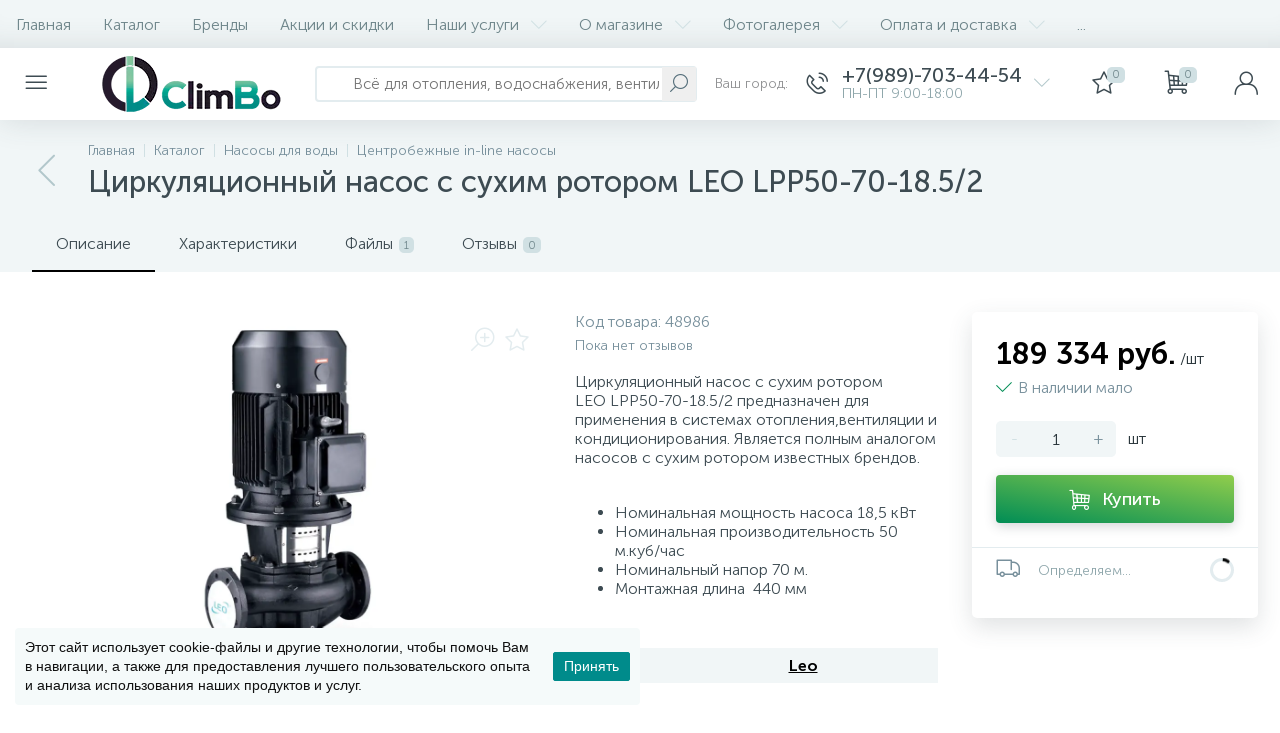

--- FILE ---
content_type: application/javascript
request_url: https://climbo.ru/local/templates/enext/js/main.min.js
body_size: 4131
content:
(function(window) {
	'use strict';

	BX.ready(function() {	
		//SITE_BG//	
		var pageBg = document.body.querySelector('.page-bg');
		if(!!pageBg) {
			pageBg.style.opacity = 0;
			new BX.easing({
				duration: 300,
				start: {opacity: 0},
				finish: {opacity: 100},
				transition: BX.easing.transitions.linear,
				step: function(state){
					pageBg.style.opacity = state.opacity / 100;
				}
			}).animate();
		}
		
		//TOP_PANEL//
		var topPanelContainer = document.body.querySelector('.top-panel-wrapper'),		
			topPanel = !!topPanelContainer && topPanelContainer.querySelector('.top-panel'),
			topPanelThead = !!topPanel && topPanel.querySelector('.top-panel__thead'),
			topPanelTfoot = !!topPanel && topPanel.querySelector('.top-panel__tfoot');

		if(!!topPanelThead && !!topPanelTfoot) {
			function showHideTopPanelTfoot() {
				if(window.innerWidth < 992) {
					if(window.location.pathname.indexOf('/personal/') > -1)
						BX.addClass(topPanelTfoot, 'hidden-xs hidden-sm');
				} else {
					if(BX.hasClass(topPanelTfoot, 'hidden-xs hidden-sm'))
						BX.removeClass(topPanelTfoot, 'hidden-xs hidden-sm');
				}
			}

			showHideTopPanelTfoot();
			BX.bind(window, 'resize', function() {
				showHideTopPanelTfoot();
			});
			
			var isTopPanelFixed = false,
				lastScrollTop = 0;

			function checkTopTopPanel() {
				var scrollTop = !!document.body.style.top ? Math.abs(parseInt(BX.style(document.body, 'top'), 10)) : BX.GetWindowScrollPos().scrollTop,
					topPanelContainerTop = topPanelContainer.offsetTop;
				
				if(window.innerWidth < 992) {
					var topPanelTheadHeight = topPanelThead.offsetHeight,
						topPanelTfootHeight = topPanelTfoot.offsetHeight;
						
					BX.addClass(topPanelTfoot, 'fixed visible'); // custom
					// BX.style(topPanelTfoot, 'top', topPanelTheadHeight + 'px'); // custom
					
					if(scrollTop >= topPanelContainerTop) {
						if(!isTopPanelFixed) {
							isTopPanelFixed = true;
							// BX.style(topPanelContainer, 'height', topPanelTheadHeight + topPanelTfootHeight + 'px');
							BX.style(topPanelContainer, 'height', topPanelTheadHeight + 'px');
							BX.style(topPanelContainer, 'paddingTop', topPanelTheadHeight + 'px');
							BX.addClass(topPanelThead, 'fixed');						
						} else {						
							/*
							 // custom
							if(!BX.hasClass(topPanelTfoot, 'visible') && scrollTop < lastScrollTop) {							
								BX.style(topPanelTfoot, 'top', '-' + topPanelTfootHeight + 'px');								
								BX.addClass(topPanelTfoot, 'fixed visible');							
								new BX.easing({
									duration: 300,
									start: {top: - topPanelTfootHeight},
									finish: {top: topPanelTheadHeight},
									transition: BX.easing.transitions.linear,
									step: function(state) {
										if(!!isTopPanelFixed)
											BX.style(topPanelTfoot, 'top', state.top + 'px');
									}
								}).animate();							
							} else if(!!BX.hasClass(topPanelTfoot, 'visible') && scrollTop > lastScrollTop) {
								BX.removeClass(topPanelTfoot, 'visible');
								new BX.easing({
									duration: 300,							
									start: {top: topPanelTheadHeight},
									finish: {top: - topPanelTfootHeight},
									transition: BX.easing.transitions.linear,
									step: function(state) {										
										BX.style(topPanelTfoot, 'top', state.top + 'px');
									}
								}).animate();
							} */						
						}
					} else if(!!isTopPanelFixed && scrollTop < topPanelContainerTop) {
						isTopPanelFixed = false;					
						topPanelContainer.removeAttribute('style');
						BX.removeClass(topPanelThead, 'fixed');
						topPanelTfoot.removeAttribute('style');
						BX.removeClass(topPanelTfoot, 'fixed');
						BX.removeClass(topPanelTfoot, 'visible');
					}				
				} else {
					if(!isTopPanelFixed && scrollTop >= topPanelContainerTop) {
						isTopPanelFixed = true;
						BX.style(topPanelContainer, 'height', topPanel.offsetHeight + 'px');
						BX.addClass(topPanel, 'fixed');	
					} else if(!!isTopPanelFixed && scrollTop < topPanelContainerTop) {
						isTopPanelFixed = false;				
						topPanelContainer.removeAttribute('style');
						BX.removeClass(topPanel, 'fixed');
					}
				}
				lastScrollTop = scrollTop;
			}

			checkTopTopPanel();
			BX.bind(window, 'scroll', function() {
				checkTopTopPanel();
			});

			BX.bind(window, 'resize', function() {
				if(window.innerWidth < 992 && !!BX.hasClass(topPanel, 'fixed')) {
					BX.removeClass(topPanel, 'fixed');
					BX.style(topPanelContainer, 'height', topPanelThead.offsetHeight + topPanelTfoot.offsetHeight + 'px');				
					BX.addClass(topPanelThead, 'fixed');
				} else if(window.innerWidth >= 992 && !!BX.hasClass(topPanelThead, 'fixed')) {
					BX.removeClass(topPanelThead, 'fixed');
					if(!!BX.hasClass(topPanelTfoot, 'fixed')) {				
						BX.removeClass(topPanelTfoot, 'fixed');
						BX.removeClass(topPanelTfoot, 'visible');
						topPanelTfoot.removeAttribute('style');
					}
					BX.style(topPanelContainer, 'height', topPanel.offsetHeight + 'px');
					BX.addClass(topPanel, 'fixed');
				}
			});
		}
		
		//SEARCH//	
		var btnShowSearch = document.body.querySelector('[data-entity="showSearch"]');	
		if(!!btnShowSearch) {
			BX.bind(btnShowSearch, 'click', function(e) {
				var topPanelSearch = document.body.querySelector('.top-panel__search'),
					slidePanel = document.body.querySelector('.slide-panel');
				if(!!topPanelSearch && !!slidePanel) {
					slidePanel.appendChild(
						BX.create('DIV', {
							props: {
								className: 'slide-panel__title-wrap'
							},
							children: [
								BX.create('I', {
									props: {
										className: 'icon-search'
									}
								}),						
								BX.create('SPAN', {
									props: {
										className: 'slide-panel__title'
									},
									html: BX.message('SLIDE_PANEL_SEARCH_TITLE')
								}),
								BX.create('SPAN', {
									props: {
										className: 'slide-panel__close'
									},
									children: [
										BX.create('I', {
											props: {
												className: 'icon-close'
											}
										})
									]
								})
							]
						})
					);

					slidePanel.appendChild(
						BX.create('DIV', {
							props: {
								className: 'slide-panel__content scrollbar-inner'
							}
						})
					);

					var slidePanelContent = slidePanel.querySelector('.slide-panel__content');
					if(!!slidePanelContent) {
						slidePanelContent.appendChild(topPanelSearch);
						$(slidePanelContent).scrollbar();
						
						var slidePanelInput = slidePanelContent.querySelector('[name="q"]');
						if(!!slidePanelInput)
							slidePanelInput.focus();
					}

					var scrollWidth = window.innerWidth - document.body.clientWidth;
					if(scrollWidth > 0) {
						BX.style(document.body, 'padding-right', scrollWidth + 'px');
						
						if(!!topPanel) {
							if(BX.hasClass(topPanel, 'fixed'))
								BX.style(topPanel, 'padding-right', scrollWidth + 'px');						
							if(!!topPanelThead && BX.hasClass(topPanelThead, 'fixed'))
								BX.style(topPanelThead, 'padding-right', scrollWidth + 'px');						
							if(!!topPanelTfoot && BX.hasClass(topPanelTfoot, 'fixed'))
								BX.style(topPanelTfoot, 'padding-right', scrollWidth + 'px');
						}

						var sectionPanel = document.body.querySelector('.catalog-section-panel');
						if(!!sectionPanel && BX.hasClass(sectionPanel, 'fixed'))
							BX.style(sectionPanel, 'padding-right', scrollWidth + 'px');
						
						var tabsPanel = document.body.querySelector('[data-entity="tabs"]');
						if(!!tabsPanel && BX.hasClass(tabsPanel, 'fixed'))
							BX.style(tabsPanel, 'padding-right', scrollWidth + 'px');
					}
					
					var scrollTop = BX.GetWindowScrollPos().scrollTop;
					if(!!scrollTop && scrollTop > 0)
						BX.style(document.body, 'top', '-' + scrollTop + 'px');
							
					BX.addClass(document.body, 'slide-panel-active');
					BX.addClass(slidePanel, 'active');
				
					document.body.appendChild(
						BX.create('DIV', {
							props: {
								className: 'modal-backdrop slide-panel__backdrop fadeInBig'
							}
						})
					);

					e.stopPropagation();
				}
			});
		}
		
		//SHARE//
		var shareIcon = document.body.querySelector('[data-entity="showShare"]'),
			shareContent = document.body.querySelector('[data-entity="shareContent"]');
		
		if(!!shareIcon && !!shareContent) {
			BX.bind(shareIcon, 'click', function() {
				if(BX.isNodeHidden(shareContent)) {
					BX.style(shareContent, 'display', 'flex');
					BX.addClass(shareIcon, 'active');
				} else {
					BX.style(shareContent, 'display', 'none');
					BX.removeClass(shareIcon, 'active');
				}
			});
			
			BX.bind(document, 'click', function(event) {
				if(!BX.isNodeHidden(shareContent) && 
					!BX.findParent(event.target, {attr: {'data-entity': 'showShare'}}, false) && event.target.getAttribute('data-entity') != 'showShare' &&
					!BX.findParent(event.target, {attr: {'data-entity': 'shareContent'}}, false) && event.target.getAttribute('data-entity') != 'shareContent'
				) {
					BX.style(shareContent, 'display', 'none');
					BX.removeClass(shareIcon, 'active');
					event.stopPropagation();
				}			
			});
		}
		
		//TABS//
		var tabsContainer = document.body.querySelector('[data-entity="main-tabs"]'),
			tabsTabs = !!tabsContainer && tabsContainer.querySelector('.tabs__tabs'),
			tabs = !!tabsContainer && tabsContainer.querySelectorAll('[data-entity="tab"]'),
			tabsContentContainer = document.body.querySelector('[data-entity="main-tabs-content"]'),		
			tabValue, targetTab,
			haveActive = false, i;			
		
		if(!!tabsTabs) {
			BX.loadScript(BX.message('SITE_TEMPLATE_PATH') + '/js/owlCarousel/owl.carousel.min.js', function() {
				BX.addClass(tabsTabs, 'owl-carousel');
				$(tabsTabs).owlCarousel({								
					autoWidth: true,
					nav: true,
					navText: ['<i class=\"icon-arrow-left\"></i>', '<i class=\"icon-arrow-right\"></i>'],
					navContainer: '.tabs__scroll',
					dots: false,			
				});
				if(!!tabs) {
					for(var i in tabs) {
						if(tabs.hasOwnProperty(i) && BX.type.isDomNode(tabs[i])) {				
							tabValue = tabs[i].getAttribute('data-value');
							if(tabValue) {
								targetTab = tabsContentContainer.querySelector('[data-value="' + tabValue + '"]');
								if(BX.type.isDomNode(targetTab)) {
									if(!haveActive) {
										BX.addClass(tabs[i], 'active');								
										BX.show(targetTab);
										haveActive = true;
									} else {
										BX.removeClass(tabs[i], 'active');								
										BX.hide(targetTab);
									}				
									BX.bind(tabs[i], 'click', function(event) {
										BX.PreventDefault(event);

										var targetTabValue = this.getAttribute('data-value'),
											j, k;
										
										if(!BX.hasClass(this, 'active') && targetTabValue) {
											var tabsContent = tabsContentContainer.querySelectorAll('[data-entity="tab-content"]');
											if(!!tabsContent) {
												for(var j in tabsContent) {
													if(tabsContent.hasOwnProperty(j) && BX.type.isDomNode(tabsContent[j])) {
														if(tabsContent[j].getAttribute('data-value') == targetTabValue) {
															BX.show(tabsContent[j]);
														} else {
															BX.hide(tabsContent[j]);
														}
													}
												}
											}
											for(k in tabs) {
												if(tabs.hasOwnProperty(k) && BX.type.isDomNode(tabs[k])) {
													if(tabs[k].getAttribute('data-value') == targetTabValue) {
														BX.addClass(tabs[k], 'active');
													} else {
														BX.removeClass(tabs[k], 'active');
													}
												}
											}
										}
									});
								}
							}
						}
					}
				}
			});
		}
		
		//SLIDE_PANEL//
		//SLIDE_PANEL_CART//
		//POPUP_PANEL//
		var slidePanel = document.body.querySelector('.slide-panel');
		
		function slidePanelClose() {
			var slidePanelBack = document.body.querySelector('.slide-panel__backdrop'),
				slidePanelSearch = slidePanel.querySelector('.top-panel__search');
				btnShowSearch = document.body.querySelector('[data-entity="showSearch"]');
			
			BX.removeClass(slidePanel, 'active');
			
			if(!!slidePanelSearch)
				btnShowSearch.parentNode.insertBefore(slidePanelSearch, btnShowSearch.nextSibling);
			
			BX.cleanNode(slidePanel);
			
			new BX.easing({
				duration: 300,
				start: {opacity: 100},
				finish: {opacity: 0},
				transition: BX.easing.transitions.linear,
				step: function(state){
					slidePanelBack.style.opacity = state.opacity / 100;
				},
				complete: function(){
					BX.remove(slidePanelBack);
				}
			}).animate();			
			
			BX.removeClass(document.body, 'slide-panel-active');
			
			var slidePanelCart = document.body.querySelector('.slide-panel-cart'),
				slidePanelMap = document.body.querySelector('.slide-panel-map'),
				popupPanel = document.body.querySelector('.popup-panel');
			
			if(!slidePanelCart && !slidePanelMap && !popupPanel) {
				BX.style(document.body, 'padding-right', '');
				
				var scrollTop = Math.abs(parseInt(BX.style(document.body, 'top'), 10));
				if(!!scrollTop && scrollTop > 0) {
					window.scrollTo(0, scrollTop);
					BX.style(document.body, 'top', '');
				}
				
				if(!!pageBg)
					BX.style(pageBg, 'margin-right', '');
				
				if(!!topPanel) {
					BX.style(topPanel, 'padding-right', '');
					if(!!topPanelThead)
						BX.style(topPanelThead, 'padding-right', '');
					if(!!topPanelTfoot)
						BX.style(topPanelTfoot, 'padding-right', '');
				}

				var sectionPanel = document.body.querySelector('.catalog-section-panel');
				if(!!sectionPanel)
					BX.style(sectionPanel, 'padding-right', '');

				var tabsPanel = document.body.querySelector('[data-entity="tabs"]');
				if(!!tabsPanel)
					BX.style(tabsPanel, 'padding-right', '');

				var objectsMap = document.body.querySelector('.objects-map');
				if(!!objectsMap)
					BX.style(objectsMap, 'padding-right', '');
			}
		}
		
		function slidePanelCartClose() {
			var slidePanelCart = document.body.querySelector('.slide-panel-cart'),
				slidePanelCartBack = document.body.querySelector('.slide-panel-cart__backdrop');
			
			new BX.easing({
				duration: 300,
				start: {
					right: 0,
					opacity: 100
				},
				finish: {
					right: slidePanelCart.offsetWidth * -1,
					opacity: 0
				},
				transition: BX.easing.transitions.linear,
				step: function(state) {
					slidePanelCart.style.right = state.right + 'px';
					slidePanelCartBack.style.opacity = state.opacity / 100;
				},
				complete: function() {
					BX.remove(slidePanelCart);
					BX.remove(slidePanelCartBack);
				}
			}).animate();			
			
			BX.removeClass(document.body, 'slide-panel-cart-active');

			BX.removeCustomEvent(BX.Sale.BasketComponent, 'quickOrderRequest', BX.proxy(BX.Sale.BasketComponent.quickOrderRequest, BX.Sale.BasketComponent));
			
			var slidePanelMap = document.body.querySelector('.slide-panel-map'),
				popupPanel = document.body.querySelector('.popup-panel');

			if(!slidePanelMap && !popupPanel) {
				BX.style(document.body, 'padding-right', '');
				
				var scrollTop = Math.abs(parseInt(BX.style(document.body, 'top'), 10));
				if(!!scrollTop && scrollTop > 0) {
					window.scrollTo(0, scrollTop);
					BX.style(document.body, 'top', '');
				}
				
				if(!!pageBg)
					BX.style(pageBg, 'margin-right', '');
				
				if(!!topPanel) {
					BX.style(topPanel, 'padding-right', '');
					if(!!topPanelThead)
						BX.style(topPanelThead, 'padding-right', '');
					if(!!topPanelTfoot)
						BX.style(topPanelTfoot, 'padding-right', '');
				}

				var sectionPanel = document.body.querySelector('.catalog-section-panel');
				if(!!sectionPanel)
					BX.style(sectionPanel, 'padding-right', '');

				var tabsPanel = document.body.querySelector('[data-entity="tabs"]');
				if(!!tabsPanel)
					BX.style(tabsPanel, 'padding-right', '');

				var objectsMap = document.body.querySelector('.objects-map');
				if(!!objectsMap)
					BX.style(objectsMap, 'padding-right', '');
			}
		}

		function slidePanelMapClose() {
			var slidePanelMap = document.body.querySelector('.slide-panel-map'),
				slidePanelMapBack = document.body.querySelector('.slide-panel-map__backdrop');

			new BX.easing({
				duration: 300,
				start: {
					right: 0,
					opacity: 100
				},
				finish: {
					right: slidePanelMap.offsetWidth * -1,
					opacity: 0
				},
				transition: BX.easing.transitions.linear,
				step: function(state) {
					slidePanelMap.style.right = state.right + 'px';
					slidePanelMapBack.style.opacity = state.opacity / 100;
				},
				complete: function() {
					BX.remove(slidePanelMap);
					BX.remove(slidePanelMapBack);
				}
			}).animate();

			BX.removeClass(document.body, 'slide-panel-map-active');

			var popupPanel = document.body.querySelector('.popup-panel');			
			
			if(!popupPanel) {
				BX.style(document.body, 'padding-right', '');
				
				var scrollTop = Math.abs(parseInt(BX.style(document.body, 'top'), 10));
				if(!!scrollTop && scrollTop > 0) {
					window.scrollTo(0, scrollTop);
					BX.style(document.body, 'top', '');
				}
				
				if(!!pageBg)
					BX.style(pageBg, 'margin-right', '');
				
				if(!!topPanel) {
					BX.style(topPanel, 'padding-right', '');
					if(!!topPanelThead)
						BX.style(topPanelThead, 'padding-right', '');
					if(!!topPanelTfoot)
						BX.style(topPanelTfoot, 'padding-right', '');
				}

				var sectionPanel = document.body.querySelector('.catalog-section-panel');
				if(!!sectionPanel)
					BX.style(sectionPanel, 'padding-right', '');

				var tabsPanel = document.body.querySelector('[data-entity="tabs"]');
				if(!!tabsPanel)
					BX.style(tabsPanel, 'padding-right', '');

				var objectsMap = document.body.querySelector('.objects-map');
				if(!!objectsMap)
					BX.style(objectsMap, 'padding-right', '');
			}
		}

		function popupPanelClose() {
			var popupPanel = document.body.querySelector('.popup-panel'),
				popupPanelBack = document.body.querySelector('.popup-panel__backdrop');
			
			if(popupPanel.hasAttribute('data-location-href'))
				window.history.pushState('', document.title, popupPanel.getAttribute('data-location-href'));
			
			new BX.easing({
				duration: 300,
				start: {opacity: 100},
				finish: {opacity: 0},
				transition: BX.easing.transitions.linear,
				step: function(state){
					popupPanel.style.opacity = state.opacity / 100;
					popupPanelBack.style.opacity = state.opacity / 100;
				},
				complete: function(){
					BX.remove(popupPanel);
					BX.remove(popupPanelBack);
				}
			}).animate();			
			
			BX.removeClass(document.body, 'popup-panel-active');
			
			BX.style(document.body, 'padding-right', '');
			
			var scrollTop = Math.abs(parseInt(BX.style(document.body, 'top'), 10));
			if(!!scrollTop && scrollTop > 0) {
				window.scrollTo(0, scrollTop);
				BX.style(document.body, 'top', '');
			}
			
			if(!!pageBg)
				BX.style(pageBg, 'margin-right', '');
			
			if(!!topPanel) {
				BX.style(topPanel, 'padding-right', '');
				if(!!topPanelThead)
					BX.style(topPanelThead, 'padding-right', '');
				if(!!topPanelTfoot)
					BX.style(topPanelTfoot, 'padding-right', '');
			}

			var sectionPanel = document.body.querySelector('.catalog-section-panel');
			if(!!sectionPanel)
				BX.style(sectionPanel, 'padding-right', '');

			var tabsPanel = document.body.querySelector('[data-entity="tabs"]');
			if(!!tabsPanel)
				BX.style(tabsPanel, 'padding-right', '');

			var objectsMap = document.body.querySelector('.objects-map');
			if(!!objectsMap)
				BX.style(objectsMap, 'padding-right', '');
		}

		BX.bind(document, 'click', function(e) {		
			if(!!slidePanel && BX.hasClass(slidePanel, 'active')) {
				if(BX.hasClass(e.target, 'slide-panel__close') ||
					BX.findParent(e.target, {className: 'slide-panel__close'}) || (
					!BX.findParent(e.target, {className: 'slide-panel'}) &&
					!BX.findParent(e.target, {className: 'main-user-consent-request-popup'}) &&
					!BX.findParent(e.target, {className: 'iti--container'})
				)) {
					slidePanelClose();
					e.stopPropagation();
				}
			} else {
				var slidePanelCart = document.body.querySelector('.slide-panel-cart');
				if(!!slidePanelCart) {
					if(BX.hasClass(e.target, 'slide-panel-cart__close') ||
						BX.findParent(e.target, {className: 'slide-panel-cart__close'}) ||
						!BX.findParent(e.target, {className: 'slide-panel-cart'})
					) {
						slidePanelCartClose();
						e.stopPropagation();
					}
				} else {
					var slidePanelMap = document.body.querySelector('.slide-panel-map');
					if(!!slidePanelMap) {
						if(BX.hasClass(e.target, 'slide-panel-map__close') ||
							BX.findParent(e.target, {className: 'slide-panel-map__close'}) || (
							!BX.findParent(e.target, {className: 'slide-panel-map'}) &&
							!BX.findParent(e.target, {tagName: 'ymaps'})
						)) {
							slidePanelMapClose();
							e.stopPropagation();
						}
					} else {
						var popupPanel = document.body.querySelector('.popup-panel');
						if(!!popupPanel) {
							if(BX.hasClass(e.target, 'popup-panel__close') ||
								BX.findParent(e.target, {className: 'popup-panel__close'}) || (
								!BX.findParent(e.target, {className: 'popup-panel'}) &&
								!BX.findParent(e.target, {className: 'main-user-consent-request-popup'}) &&
								!BX.findParent(e.target, {className: 'iti--container'}) &&
								!BX.findParent(e.target, {className: 'popup-window'}) &&
								!BX.hasClass(e.target, 'popup-window-overlay')
							)) {
								popupPanelClose();
								e.stopPropagation();
							}
						}
					}
				}
			}
		});
		BX.bind(document, 'keydown', function(e) {
			if(e.keyCode == 27) {
				if(!!slidePanel && BX.hasClass(slidePanel, 'active')) {
					slidePanelClose();
					e.stopPropagation();
				} else {
					var slidePanelCart = document.body.querySelector('.slide-panel-cart');
					if(!!slidePanelCart) {
						slidePanelCartClose();
						e.stopPropagation();
					} else {
						var slidePanelMap = document.body.querySelector('.slide-panel-map');
						if(!!slidePanelMap) {
							slidePanelMapClose();
							e.stopPropagation();
						} else {
							var popupPanel = document.body.querySelector('.popup-panel');
							if(!!popupPanel) {
								popupPanelClose();
								e.stopPropagation();
							}
						}
					}
				}
			}
		});
		BX.bind(window, 'resize', function(e) {
			if(!!slidePanel && BX.hasClass(slidePanel, 'active') && !!slidePanel.querySelector('.top-panel__search') && window.innerWidth >= 992) {
				slidePanelClose();
				e.stopPropagation();
			}
		});
		
		//SCROLL_UP//
		var upButton = document.body.querySelector('.scroll-up');
		if(!!upButton) {
			BX.bind(upButton, "click", function() {
				var windowScroll = BX.GetWindowScrollPos();
				new BX.easing({
					duration: 500,
					start: {scroll: windowScroll.scrollTop},
					finish: {scroll: 0},
					transition: BX.easing.makeEaseOut(BX.easing.transitions.quart),
					step: function(state) {
						window.scrollTo(0, state.scroll);
					}
				}).animate();
			});
			BX.bind(window, 'scroll', function() {			
				var scrollTop = BX.GetWindowScrollPos().scrollTop;			
				if(scrollTop > 150) {
					upButton.style.bottom = '22px';
				} else {
					upButton.style.bottom = '';
				}
			});
		}
	});

	if(window.BX) {
		BX.scrollToNode = function(node) {
			var obNode = BX(node),
				arNodePos = BX.pos(obNode),
				topPanel = document.body.querySelector('.top-panel'),
				topPanelHeight = 0,
				topPanelThead = !!topPanel && topPanel.querySelector('.top-panel__thead'),
				topPanelTfoot = !!topPanel && topPanel.querySelector('.top-panel__tfoot'),	
				sectionPanel = document.body.querySelector('.catalog-section-panel'),
				sectionPanelHeight = !!sectionPanel ? sectionPanel.offsetHeight : 0,
				tabsPanel = document.body.querySelector('[data-entity="tabs"]'),
				tabsPanelHeight = !!tabsPanel ? tabsPanel.offsetHeight : 0;
				
			if(window.innerWidth < 992) {
				if(!!topPanelThead) {
					topPanelHeight = topPanelThead.offsetHeight;
					if(!!topPanelTfoot && !!BX.hasClass(topPanelTfoot, 'visible'))
						topPanelHeight += topPanelTfoot.offsetHeight;
				}
			} else {
				if(!!topPanel)
					topPanelHeight = topPanel.offsetHeight;
			}
			
			window.scrollTo(arNodePos.left, arNodePos.top - topPanelHeight - sectionPanelHeight - tabsPanelHeight - (window.innerWidth < 992 ? 0 : 40));
		}
	}
})(window);